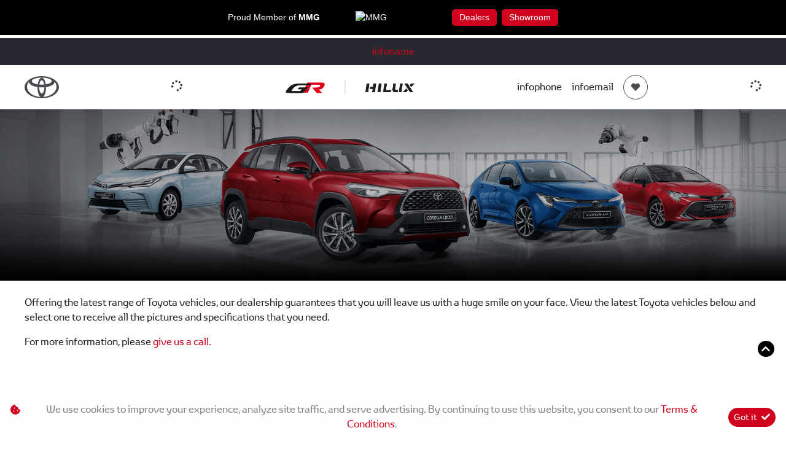

--- FILE ---
content_type: text/html; charset=utf-8
request_url: https://www.mmgtoyotanewcastle.africa/Widget/RenderWidget
body_size: 1324
content:
<!-- Widget/NewModelSearch/_NewModelSearch - End -->





<input type="hidden" id="hidNMS-ToyotaNV-auto-bid-client" value="" />
<input id="leadToOwnerNMSToyotaNV" type="hidden" value="0" />
<div id="widget-new-model-search-ToyotaNV">

</div>
<script type="text/javascript">
		$(document).ready(function ()
		{
			if (typeof newModelSearchScriptLoaded !== 'undefined')
			{
				InitialiseSearchToyotaNV();
			}
			else
			{
        //APIServer.postScriptCall("/Scripts/Engine/Widget/NewModelSearch.js?V=1.0", function ()
				APIServer.postScriptCall("/Scripts/Engine/Widget/NewModelSearch.min.js?V=1.0", function ()
				//APIServer.postScriptCall("/Scripts/Engine/Widget/NewModelSearch.js", function ()
				{
					InitialiseSearchToyotaNV();
				});
			}
		});
		function parseParameters(inputItem)
		{
			var model = 0;
			var shape = '';
			var positionArray = inputItem.split('_');
			if (positionArray.length === 2)
			{
				model = parseInt(positionArray[1]);
			}
			else if (positionArray.length === 3)
			{
				model = parseInt(positionArray[2]);
				shape = positionArray[1];
			}

			if (isNaN(model))
			{
				model = 0;
			}
			return { model: model, shape: shape };
		}
		function InitialiseSearchToyotaNV()
		{
			var searchModel = 0;
			var searchShape = '';
			//Legacy QueryString for backward compatibility
			Widget.ProcessQueryStringItem("search", "NewModelSearch", function (resultItem)
			{
				var result = parseParameters(resultItem);
				searchModel = result.model;
				searchShape = result.shape;
			});
			var widgetPageData = $("[data-page-widget='NewModelSearch']");
			if (widgetPageData.length > 0)
			{
				var data = widgetPageData.data("page-widget-data");
				var result = parseParameters(data);
				searchModel = result.model;
				searchShape = result.shape;
			}

			var postdata = {};
			postdata["websiteID"] = 110;
			postdata["clientID"] = 9024;
			postdata["suffix"] = 'ToyotaNV';
			postdata["simulateHost"] = '';
			postdata["simulateLayout"] = '0';
			postdata["language"] = 'en';
			postdata["currencyID"] = 1;
			postdata["Makes"] = '4';
			postdata["ExcludeModels"] = '';
			postdata["ExcludeVariants"] = '';
			postdata["ForceShapeMatch"] = 0;
			postdata["noFilter"] = '0';
			postdata["LeadTypeID"] = 0;
			postdata["HideFinCalcbyModel"] = '';
            postdata["defineRoute"] = '';
            postdata["openInNewTab"] = 'False';

			postdata["PrecheckMarketing"] = 'True';
			postdata["PrecheckPOPI"] = 'True';
			postdata["RandomDealerList"] = 'False';

				postdata["UseDepositSlider"] = 'True';
									postdata["currentPage"] = window.location.pathname;
			APIServer.postLegacyCall(null,"/Widgets/NewModelSearch/SearchModel",postdata,"json", function (data)
			{
				$("#widget-new-model-search-ToyotaNV").data("leadForm", 'Lead_Inline');
				$("#widget-new-model-search-ToyotaNV").data("precheckMarketing", 'True');
				$("#widget-new-model-search-ToyotaNV").data("precheckPOPI", 'True');
				$("#widget-new-model-search-ToyotaNV").data("randomdealerlist", 'False');
				$("#widget-new-model-search-ToyotaNV").data("financeForm", 'FinanceAppShort');
				$("#widget-new-model-search-ToyotaNV").data("includeFCFDealer", '');
				$("#widget-new-model-search-ToyotaNV").data("excludeFCFDealer",'');
				$("#widget-new-model-search-ToyotaNV").data("includeFCFDealerMake", '');
				$("#widget-new-model-search-ToyotaNV").data("excludeFCFDealerMake", '');
				$("#widget-new-model-search-ToyotaNV").data("hideFCFGO", 'false');
				$("#widget-new-model-search-ToyotaNV").data("FinanceNewTab", "False");
				$("#widget-new-model-search-ToyotaNV").data("defineRoute", '');
                $("#widget-new-model-search-ToyotaNV").data("openInNewTab", 'False');
				$("#widget-new-model-search-ToyotaNV").html(data.value);
				if (searchModel > 0)
				{
					if (searchShape !== null && searchShape !== undefined && searchShape !== '')
					{
						$("#model-card-tile-" + searchModel + "[data-model-shape='" + searchShape + "']").find("a.nms-model-link").trigger("click");
					}
					else
					{
						$("#model-card-tile-" + searchModel).find("a.nms-model-link").trigger("click");
					}
				}
			},function(data)
			{
				$("#widget-new-model-search-ToyotaNV").html('<div class="alert alert-danger">' + data.message + '</div>');
			},function (xhr, error, msg)
			{
				$("#widget-new-model-search-ToyotaNV").html('<div class="alert alert-danger">AJAX: ' + error + ', ' + msg + '</div>');
			},false);
		}
</script>

<!-- Widget/NewModelSearch/_NewModelSearch - End -->


--- FILE ---
content_type: application/javascript
request_url: https://www.mmgtoyotanewcastle.africa/Scripts/Engine/Widget/NewModelSearch.min.js?V=1.0
body_size: 1898
content:
var newModelSearchScriptLoaded = 1, moreButtonClicked = !1; console.log("New Model Search Script Loaded"), function (e) { e.fn.closePanel = function () { this.slideUp(500), this.data("is-open", "0") }, e.fn.openPanel = function () { this.slideDown(500), this.data("is-open", "1") }, e.fn.panelHandler = function (e, a) { var t = this.data("is-open"); null == t || "0" === t ? null != e && "function" == typeof e && (e(), moreButtonClicked = !1) : null != a && "function" == typeof a && a() } }(jQuery); var newModelSearchScript = { currentWishAdd: "New vehicle added to your wish list", currentWishRemove: "New vehicle removed from your wish list", clickMore: function (e) { var a = $("#variant-tile-card-more-" + e), t = $("#nms-result-more-button-" + e); a.panelHandler(function () { a.openPanel(), t.text(t.data("see-less")), t.removeClass("btn-secondary").addClass("btn-light"), $("#variant-tile-card-enquire-" + e).panelHandler(function () { moreButtonClicked = !0 }, null) }, function () { moreButtonClicked = !1, a.closePanel(), t.text(t.data("see-more")), t.removeClass("btn-light").addClass("btn-secondary") }) }, inlineEnquire: function (e, a) { var t = $("#hidden-client-id").val(), r = e.data("enquire-suffix"), n = parseInt(e.data("enquire-vehicle")), i = parseInt(e.data("enquire-variant")), d = e.data("enquire-type"), l = "true" === e.data("enquire-new") || !0 === e.data("enquire-new"), o = "true" === e.data("enquire-program"), u = e.data("enquire-search-suffix"), s = $("#widget-new-model-search-" + u), c = e.attr("data-enquire-dealer"), f = e.attr("data-enquire-after"), p = e.attr("data-enquire-heading"), m = e.attr("data-enquire-active"), v = e.attr("data-enquire-client"), h = e.data("enquire-form"), g = "", q = !0 === e.data("enquire-precheckmarketing") || "true" === e.data("enquire-precheckmarketing"), b = !0 === e.data("enquire-precheckpopi") || "true" === e.data("enquire-precheckpopi"), w = e.attr("data-enquire-leadTypeID-Parameter"); g = `|PreCheckMarketing=${q}|PreCheckPOPI=${b}`; var _ = !0 === e.data("enquire-randomdealerlist") || "true" === e.data("enquire-randomdealerlist"); (null == h || "" === h) && (h = s.data("leadForm")), (null == h || "" === h) && (h = "Lead_Inline"), (null == p || "" === p) && (p = "Send Enquiry"); var k = $("#nms-result-enquire-button-" + r), P = e.data("enquire-text"), y = $("#" + e.data("enquire-target")); y.length > 0 && (k = y); var C = $("#hidNMS-" + u + "-auto-bid-client").val(); (null == C || "null" === C || "undefined" === C) && (C = ""); var S = k.data("is-active"); if (null == S || "0" === S) { if (k.data("is-active", "1"), m && $(y).is(":visible") && $("[data-enquire-active='true']").length > 0 && 1 !== a) { k.find(".customFormHeading").text(p), k.data("is-active", "0"); return } k.panelHandler(function () { k.openPanel(), m && e.attr("data-enquire-active", "true"); var a = k.data("enquiry-form-loaded"); if (null !== a && 1 == a && $(".customFormHeading").text(p), null == a && k.find("form").length > 0 && (a = 1), null == a) { k.data("enquiry-form-loaded", "1"); var u = n > 0 ? n : i, s = 20; switch (console.log("Build Lead Form: isNew=" + (l ? "true" : "false") + ", vehicleType=" + d), d) { case 1: s = l ? 1 : o ? 21 : 4; break; case 2: s = l ? 2 : o ? 22 : 5; break; case 3: s = l ? 7 : o ? 24 : 8; break; case 4: s = l ? 3 : o ? 23 : 6; break; case 12: s = l ? 9 : 10 }0 != w && (s = w); var q = '<div class="w-100"><span class="customFormHeading h4 mt-2 w-100 font-weight-bold" style="font-size: 1rem">' + p + '</span> <button type="button" class="btn btn-danger btn-sm float-right" onclick="javascript:newModelSearchScript.inlineEnquire($(\'#nms-result-enquire-button-' + n + '\'),1)"><i class="fas fa-times" style="cursor:pointer;"></i></button></div><div data-widget="Forms" data-widget-suffix="vehicle-enquire-' + n + "-" + i + '"     data-widget-parameters="Code=' + h + "|LeadTypeID=" + s + "|HideReset=true|BlockButton=true|SubmitText=" + P + "|skipResultRewrite=true|OverrideClient=" + v + "|autoBidClient=" + C + g + '" data-widget-result="ReplaceWidget"></div>'; k.append(q); var b = k.find("[data-widget='Forms']"); Widget.ProcessWidgetItem(b, function () { var e = $("#widget-forms-vehicle-enquire-" + n + "-" + i).find("form"); if (null != c && "" !== c && null != f && "" !== f) { var a = e.find("[data-form-label='" + f + "']"); if (a.length > 0) { var d = c.split(","); if (!0 == _ && (d = (l = d).sort(() => Math.random() - .5)), Array.isArray(d)) { var l, o = [], s = new URL(window.location.href).searchParams.get("Dealer"), p = parseInt(s); d.forEach(function (e, a) { var r = e.split(":"); p > 0 && null !== p ? "" + r[0] == "" + p && o.push('<option value="' + r[0] + '"' + (1 === d.length ? ' selected="selected"' : "") + ">" + r[1] + "</option>") : "" + r[0] != "" + t && o.push('<option value="' + r[0] + '"' + (1 === d.length ? ' selected="selected"' : "") + ">" + r[1] + "</option>") }); var m = a.parents("div.form-group"), v = m.attr("data-label-placement"), h = $("<div/>").addClass("form-group"); h.attr("data-form-tab", m.attr("data-form-tab")), h.attr("data-form-heading", m.attr("data-form-heading")), h.attr("data-label-placement", v), h.attr("data-form-ignore", 1); var g = '<select id="provider-' + r + '" class="form-control" data-form-ignore="1" data-form-tab data-form-heading data-form-label="Provider" data-field-id="0" data-form-select="2" data-placeholder="Select a Provider" required="required"><option value="">Select a Provider</option>' + o.join("") + "</select>"; switch (m.find(".input-group").length > 0 && (g = '<div class="input-group"><div class="input-group-prepend"><span class="input-group-text" title=""></span></div>' + g + "</div>"), v) { case "1": case "2": case "3": h.append("<label>Provider</label>"), h.append(g); break; case "4": h.append(g) }m.after(h), m.parent().find("#provider-" + r).addSelect2() } } } e.append('<input type="hidden" data-form-tab="" data-form-heading="" data-form-label="itemID" data-form-lead-field="22" data-field-id="0" data-form-include="false" data-cascade="" value="' + u + '"/> '), moreButtonClicked || utils.scrollElementToTop("#variant-tile-card-enquire-" + i) }) } else k.openPanel(), moreButtonClicked || utils.scrollElementToTop("#variant-tile-card-enquire-" + i), m && e.attr("data-enquire-active", "true") }, function () { if (1 === a) k.closePanel(), m && e.attr("data-enquire-active", "false"); else { var t = $("#variant-tile-card-enquire-" + r); t.panelHandler(function () { k.closePanel(), m && e.attr("data-enquire-active", "false") }, function () { t.closePanel(), m && e.attr("data-enquire-active", "false") }) } }), k.data("is-active", "0") } } };

--- FILE ---
content_type: application/javascript
request_url: https://www.mmgtoyotanewcastle.africa/Content/Layout/Toyota/2024/js/js_ammends.js
body_size: 883
content:
function poi_carousel_mbl(){$("#poi-carousel").length>0&&(1024>jQuery(this).width()?($("#poi-carousel").carousel({interval:!1}),$("#poi-carousel-copy-mbl").html($(".poi-carousel #poi-carousel .carousel-item.active .carousel-copy").clone())):($("#poi-carousel").carousel({interval:5e3}),$("#poi-carousel-copy-mbl").empty()))}document.addEventListener("DOMContentLoaded",function(){let e=new Swiper(".slider-section-addition .swiper-container",{speed:400,effect:"fade",fadeEffect:{crossFade:!0},slidesPerView:1,spaceBetween:0,allowTouchMove:!1,navigation:{nextEl:".slider-section-addition .swiper-button-next",prevEl:".slider-section-addition .swiper-button-prev"}}),o=document.querySelectorAll(".slider-section-addition .nav-tabs .nav-link");o.forEach(i=>{i.addEventListener("click",function(i){i.preventDefault(),o.forEach(e=>e.classList.remove("active")),this.classList.add("active");let l=parseInt(this.getAttribute("data-slide"));e.slideTo(l)})}),e.on("slideChange",function(){let i=e.activeIndex;o.forEach(e=>e.classList.remove("active"));let l=document.querySelector(`[data-slide="${i}"]`);l&&l.classList.add("active")})}),$(document).ajaxComplete(function(){"undefined"!=typeof Swiper&&new Swiper(".poi-swiper",{grabCursor:!0,slidesPerView:1,spaceBetween:0,slidesPerGroup:1,centeredSlides:!1,loop:!1,freeMode:!0,navigation:{slidesPerView:"3",nextEl:".swiper-button-next",prevEl:".swiper-button-prev"},scrollbar:{el:".swiper-scrollbar",hide:!1,draggable:!0},breakpoints:{1280:{slidesPerView:3,spaceBetween:40,slidesPerGroup:3},1024:{slidesPerView:2,spaceBetween:20,slidesPerGroup:2}}}),poi_carousel_mbl()}),$(document).ready(function(){$(".poi-banner #poi-scroll").click(function(){$("html, body").animate({scrollTop:$(".hybrid-intro").offset().top-50},600)}),$("#poi-b_copy-mbl").html($(".poi-banner .poi-b_copy").clone()),$("#poi-carousel").on("slid.bs.carousel",function(){1024>jQuery(this).width()&&$("#poi-carousel-copy-mbl").html($(".poi-carousel #poi-carousel .carousel-item.active .carousel-copy").clone())}),$(".ci_right.mbl-nav").click(function(e){e.preventDefault(),$(".cv-nav").animate({scrollLeft:"+=150px"},"slow")}),$(".ci_left.mbl-nav").click(function(e){e.preventDefault(),$(".cv-nav").animate({scrollLeft:"-=150px"},"slow")}),$("#bc-carousel-1.bc-carousel").on("slide.bs.carousel",function(e){var o=$(e.relatedTarget).index(),i=$("#bc-carousel-1 .carousel-item").length;if(o>=i-3)for(var l=4-(i-o),c=0;c<l;c++)"left"==e.direction?$("#bc-carousel-1 .carousel-item").eq(c).appendTo("#bc-carousel-1 .carousel-inner"):$("#bc-carousel-1 .carousel-item").eq(0).appendTo("#bc-carousel-1 .carousel-inner")}),$("#bc-carousel-2.bc-carousel").on("slide.bs.carousel",function(e){var o=$(e.relatedTarget).index(),i=$("#bc-carousel-2 .carousel-item").length;if(o>=i-3)for(var l=4-(i-o),c=0;c<l;c++)"left"==e.direction?$("#bc-carousel-2 .carousel-item").eq(c).appendTo("#bc-carousel-2 .carousel-inner"):$("#bc-carousel-2 .carousel-item").eq(0).appendTo("#bc-carousel-2 .carousel-inner")}),poi_carousel_mbl()}),jQuery(window).on("resize",function(){poi_carousel_mbl()}),$(document).ajaxComplete(function(){0===$(".vehiclesMobile ul").find("li").length&&$(".vehiclesMobile").attr("style","display: none !important;")});$(document).ajaxComplete(function(){$(function(){ function setPad(){ if($(window).width() <= 1024){ $('.image-rotator').css('padding-top',$('.pre-header').outerHeight()); } else { $('.image-rotator').css('padding-top',''); } } setPad(); $(window).on('resize', setPad); });});